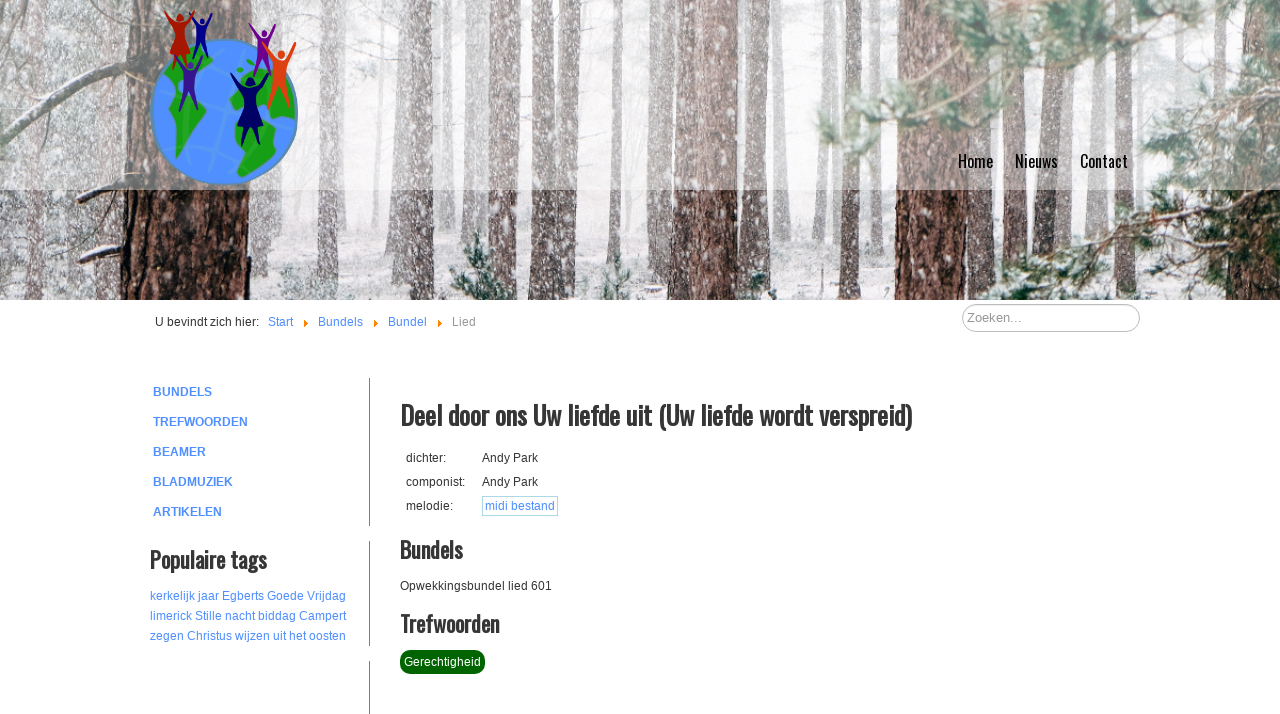

--- FILE ---
content_type: text/html; charset=utf-8
request_url: https://juichtaarde.nl/juichtaarde/index.php/bundels/bundel/lied?song=1649
body_size: 13267
content:

<!DOCTYPE html>
<html xmlns="http://www.w3.org/1999/xhtml" xml:lang="nl-nl" lang="nl-nl" dir="ltr" >
<head>
	<base href="https://juichtaarde.nl/juichtaarde/index.php/bundels/bundel/lied" />
	<meta http-equiv="content-type" content="text/html; charset=utf-8" />
	<meta name="keywords" content="psalmen, opwekking, johan de heer, bladmuziek, beamer, kerkdienst, presentatie, kerkbeamer, easyworship, mediashout, powerpoint" />
	<meta name="author" content="Super User" />
	<meta name="description" content="Zoeken naar liederen met bladmuziek en beam-achtergronden voor gebruik in kerkdienst." />
	<meta name="generator" content="Joomla! - Open Source Content Management" />
	<title>juichtaarde.nl - Lied</title>
	<link href="https://juichtaarde.nl/juichtaarde/index.php/component/search/?song=1649&amp;Itemid=108&amp;format=opensearch" rel="search" title="Zoeken juichtaarde.nl" type="application/opensearchdescription+xml" />
	<link href="/juichtaarde/media/plg_system_imageeffectck/css/imageeffectck.css?ver=2.2.4" rel="stylesheet" type="text/css" />
	<style type="text/css">
div.mod_search92 input[type="search"]{ width:auto; }
	</style>
	<script src="/juichtaarde/media/jui/js/jquery.min.js?92dbda1d139c57f01771cc62c1667d1b" type="text/javascript"></script>
	<script src="/juichtaarde/media/jui/js/jquery-noconflict.js?92dbda1d139c57f01771cc62c1667d1b" type="text/javascript"></script>
	<script src="/juichtaarde/media/jui/js/jquery-migrate.min.js?92dbda1d139c57f01771cc62c1667d1b" type="text/javascript"></script>
	<script src="/juichtaarde/media/system/js/caption.js?92dbda1d139c57f01771cc62c1667d1b" type="text/javascript"></script>
	<script src="/juichtaarde/media/jui/js/bootstrap.min.js?92dbda1d139c57f01771cc62c1667d1b" type="text/javascript"></script>
	<script src="/juichtaarde/media/plg_system_imageeffectck/js/imageeffectck.js" type="text/javascript"></script>
	<!--[if lt IE 9]><script src="/juichtaarde/media/system/js/html5fallback.js?92dbda1d139c57f01771cc62c1667d1b" type="text/javascript"></script><![endif]-->
	<script type="text/javascript">
jQuery(window).on('load',  function() {
				new JCaption('img.caption');
			});
	</script>

			<link href='https://fonts.googleapis.com/css?family=Oswald' rel='stylesheet' type='text/css'>
		<link rel="stylesheet" href="/juichtaarde/templates/juichtaarde_v1/css/bootstrap.css" type="text/css" />
				<link rel="stylesheet" href="/juichtaarde/templates/juichtaarde_v1/css/template.css" type="text/css" />
			<meta name="viewport" content="width=device-width, initial-scale=1.0" />
		<link rel="stylesheet" href="/juichtaarde/templates/juichtaarde_v1/css/custom.css" type="text/css" />
	<link rel="stylesheet" href="/juichtaarde/templates/juichtaarde_v1/css/mobile.css" type="text/css" />

<!--[if lte IE 7]>
<style type="text/css">
#block1 ul.menu > li,#footer2 ul.menu > li {
	display: inline !important;
	zoom: 1;
}
</style>
<![endif]-->

	<!--[if lt IE 9]>
		<script src="/juichtaarde/media/jui/js/html5.js"></script>
	<![endif]--> 
<script async src="https://pagead2.googlesyndication.com/pagead/js/adsbygoogle.js?client=ca-pub-6608887995047830"
     crossorigin="anonymous"></script></head>
<body class="com_content view-article no-layout no-task itemid-108 ltr">
<div id="wrapper_header" class="tck-wrapper">
	<div class="inner ">

	<section id="row1" >
		<div class="inner clearfix tck-container-fluid">
			<div class="flexiblecolumn " id="row1column1" style="width:calc(50 / 100 * (100% - (1 * 0px)));">
				<div id="logo1">
					<div class="inner clearfix">
													<img class="tck-logo-img" src="/juichtaarde/templates/juichtaarde_v1/images/ja.png" width="148" height="123" alt="" />
																	</div>
				</div>
			</div>
			<div class="flexiblecolumn valign-bottom" id="row1column2" style="width:calc(50 / 100 * (100% - (1 * 0px)));">
								<nav id="block1">
					<div class="inner clearfix " data-position="menu">
						<label for="menu-mobileck" class="mobileckhambuger_togglerlabel" style="display:none;">&#x2261;</label>
						<input id="menu-mobileck" class="mobileckhambuger_toggler" type="checkbox" style="display:none;"/>
								<div class="tck-module moduletable_menu">
							<div class="tck-module-text">
					<ul class="nav menu mod-list">
<li class="item-101 default"><a href="/juichtaarde/index.php" >Home</a></li><li class="item-102"><a href="/juichtaarde/index.php/nieuws" >Nieuws</a></li><li class="item-103"><a href="/juichtaarde/index.php/contact" >Contact</a></li></ul>
				</div>
		</div>
	
					</div>
				</nav>
							</div>
			<div class="clr"></div>
		</div>
	</section>

	</div>
</div>
<div id="wrapper" class="tck-wrapper">
	<div class="inner  tck-container-fluid">

		<section id="breadcrumbs" >
		<div class="inner clearfix">
			<div class="flexiblecolumn " id="breadcrumbscolumn1" style="width:calc(50 / 100 * (100% - (1 * 0px)));">
								<div id="block2a" >
					<div class="inner clearfix " data-position="position-2a">
											<div class="tck-module moduletable">
							<div class="tck-module-text">
					<div aria-label="Breadcrumbs" role="navigation">
	<ul itemscope itemtype="https://schema.org/BreadcrumbList" class="breadcrumb">
					<li>
				U bevindt zich hier: &#160;
			</li>
		
						<li itemprop="itemListElement" itemscope itemtype="https://schema.org/ListItem">
											<a itemprop="item" href="/juichtaarde/index.php" class="pathway"><span itemprop="name">Start</span></a>
					
											<span class="divider">
							<img src="/juichtaarde/media/system/images/arrow.png" alt="" />						</span>
										<meta itemprop="position" content="1">
				</li>
							<li itemprop="itemListElement" itemscope itemtype="https://schema.org/ListItem">
											<a itemprop="item" href="/juichtaarde/index.php/bundels" class="pathway"><span itemprop="name">Bundels</span></a>
					
											<span class="divider">
							<img src="/juichtaarde/media/system/images/arrow.png" alt="" />						</span>
										<meta itemprop="position" content="2">
				</li>
							<li itemprop="itemListElement" itemscope itemtype="https://schema.org/ListItem">
											<a itemprop="item" href="/juichtaarde/index.php/bundels/bundel" class="pathway"><span itemprop="name">Bundel</span></a>
					
											<span class="divider">
							<img src="/juichtaarde/media/system/images/arrow.png" alt="" />						</span>
										<meta itemprop="position" content="3">
				</li>
							<li itemprop="itemListElement" itemscope itemtype="https://schema.org/ListItem" class="active">
					<span itemprop="name">
						Lied					</span>
					<meta itemprop="position" content="4">
				</li>
				</ul>
</div>
				</div>
		</div>
	
					</div>
				</div>
							</div>
			<div class="flexiblecolumn " id="breadcrumbscolumn2" style="width:calc(50 / 100 * (100% - (1 * 0px)));">
								<div id="block2b" >
					<div class="inner clearfix " data-position="position-2b">
											<div class="tck-module moduletable">
							<div class="tck-module-text">
					<div class="tck-search search mod_search92">
	<form action="/juichtaarde/index.php/bundels/bundel/lied" method="post" class="form-inline">
		<input name="searchword" id="mod-search-searchword92" maxlength="200"  class="inputbox search-query input-medium tck-search-field" type="search" size="20" placeholder="Zoeken..." />		<input type="hidden" name="task" value="search" />
		<input type="hidden" name="option" value="com_search" />
		<input type="hidden" name="Itemid" value="108" />
	</form>
</div>
				</div>
		</div>
	
					</div>
				</div>
							</div>
			<div class="clr"></div>
		</div>
	</section>
	

	<div id="maincontent" class="maincontent noright">
		<div class="inner clearfix">
						<aside id="left" class="column column1">
								<div class="inner clearfix " data-position="position-7">
							<div class="tck-module moduletable">
							<div class="tck-module-text">
					<ul class="nav menu mod-list">
<li class="item-106 active"><a href="/juichtaarde/index.php/bundels" >Bundels</a></li><li class="item-109"><a href="/juichtaarde/index.php/trefwoorden" >Trefwoorden</a></li><li class="item-105"><a href="/juichtaarde/index.php/beamer" >Beamer</a></li><li class="item-111"><a href="/juichtaarde/index.php/bladmuziek" >Bladmuziek</a></li><li class="item-104"><a href="/juichtaarde/index.php/artikelen" >Artikelen</a></li></ul>
				</div>
		</div>
			<div class="tck-module moduletable">
							<h3 class="tck-module-title">Populaire tags</h3>
							<div class="tck-module-text">
					<div class="tagspopular tagscloud">
		<span class="tag">
			<a class="tag-name" style="font-size: 1em" href="/juichtaarde/index.php/component/tags/tag/kerkelijk-jaar">
				kerkelijk jaar</a>
					</span>
			<span class="tag">
			<a class="tag-name" style="font-size: 1em" href="/juichtaarde/index.php/component/tags/tag/egberts">
				Egberts</a>
					</span>
			<span class="tag">
			<a class="tag-name" style="font-size: 1em" href="/juichtaarde/index.php/component/tags/tag/goede-vrijdag">
				Goede Vrijdag</a>
					</span>
			<span class="tag">
			<a class="tag-name" style="font-size: 1em" href="/juichtaarde/index.php/component/tags/tag/limerick">
				limerick</a>
					</span>
			<span class="tag">
			<a class="tag-name" style="font-size: 1em" href="/juichtaarde/index.php/component/tags/tag/stille-nacht">
				Stille nacht</a>
					</span>
			<span class="tag">
			<a class="tag-name" style="font-size: 1em" href="/juichtaarde/index.php/component/tags/tag/biddag">
				biddag</a>
					</span>
			<span class="tag">
			<a class="tag-name" style="font-size: 1em" href="/juichtaarde/index.php/component/tags/tag/campert">
				Campert</a>
					</span>
			<span class="tag">
			<a class="tag-name" style="font-size: 1em" href="/juichtaarde/index.php/component/tags/tag/zegen">
				zegen</a>
					</span>
			<span class="tag">
			<a class="tag-name" style="font-size: 1em" href="/juichtaarde/index.php/component/tags/tag/christus">
				Christus</a>
					</span>
			<span class="tag">
			<a class="tag-name" style="font-size: 1em" href="/juichtaarde/index.php/component/tags/tag/wijzen-uit-het-oosten">
				wijzen uit het oosten</a>
					</span>
	</div>
				</div>
		</div>
			<div class="tck-module moduletable">
							<div class="tck-module-text">
					

<div class="custom"  >
	<!-- juichtaarde left -->
<p><script async src="https://pagead2.googlesyndication.com/pagead/js/adsbygoogle.js?client=ca-pub-6608887995047830" 
     crossorigin="anonymous"></script> 
<!-- juichtaarde left --> 
<ins class="adsbygoogle" 
     style="display:inline-block;width:220px;height:90px" 
     data-ad-client="ca-pub-6608887995047830" 
     data-ad-slot="4357189623"></ins> 
<script> 
     (adsbygoogle = window.adsbygoogle || []).push({}); 
</script></p></div>
				</div>
		</div>
	
				</div>
							</aside>
						<div id="main" class="column main row-fluid">
				<div class="inner clearfix">
							<main id="center" class="column center ">
								<div class="inner">
											<div id="system-message-container">
	</div>

											<div class="tck-article item-page" itemscope itemtype="https://schema.org/Article">
	<meta itemprop="inLanguage" content="nl-NL" />
	
		
						
		
						
	
		
									<div itemprop="articleBody" class="tck-article-body">
		<p><H2>Deel door ons Uw liefde uit (Uw liefde wordt verspreid) </H2><div class="grid-song"><div class="col1">dichter: </div><div class="col2">Andy Park</div><div class="col1">componist: </div><div class="col2">Andy Park</div><div class="col1">melodie: </div><div class="col2"><a href="/juichtaarde/ja/midi/opw601.mid">midi bestand</a></div></div><H3>Bundels</H3>Opwekkingsbundel lied 601<br/><H3>Trefwoorden</H3><a href='/juichtaarde/index.php/trefwoorden/trefwoord?keyword=Gerechtigheid&kid=5133'><span class='key'>Gerechtigheid</span></a> </p> 	</div>

	
							</div>
								</div>
							</main>
							
				</div>
			</div>
			<div class="clr"></div>
		</div>
	</div>

	</div>
</div>
<div id="footerwrapper" class="tck-wrapper">
	<div class="inner  tck-container-fluid">

		<section id="footerrow" >
		<div class="inner clearfix">
			<div class="flexiblecolumn " id="footerrowcolumn1" style="width:calc(50 / 100 * (100% - (1 * 10px)));">
								<div id="footer1" >
					<div class="inner clearfix " data-position="footer1">
											<div class="tck-module moduletable">
							<div class="tck-module-text">
					

<div class="custom"  >
	<p>© juichtaarde.nl 2001 <a href="/juichtaarde/index.php/contact/login">-</a> 2026</p></div>
				</div>
		</div>
	
					</div>
				</div>
							</div>
			<div class="flexiblecolumn " id="footerrowcolumn2" style="width:calc(50 / 100 * (100% - (1 * 10px)));">
							</div>
			<div class="clr"></div>
		</div>
	</section>
	

	</div>
</div>

<script>
  
  var headerImage = document.getElementById("wrapper_header");
  if (headerImage) {
    var dt = new Date();
    var m = dt.getMonth();
    var seizoen = "herfst";
    if (m < 2) {
      seizoen = "winter";
    } else if (m < 6) {
      seizoen = "lente";
    } else if (m < 9) {
      seizoen = "zomer";
    }
    headerImage.style.backgroundImage = 'url(/images/headers/'+seizoen+'.jpg)';

  } 
  </script>
</body>
</html>

--- FILE ---
content_type: text/html; charset=utf-8
request_url: https://www.google.com/recaptcha/api2/aframe
body_size: 264
content:
<!DOCTYPE HTML><html><head><meta http-equiv="content-type" content="text/html; charset=UTF-8"></head><body><script nonce="aI6oW6b8gMLso3YOo_TNSg">/** Anti-fraud and anti-abuse applications only. See google.com/recaptcha */ try{var clients={'sodar':'https://pagead2.googlesyndication.com/pagead/sodar?'};window.addEventListener("message",function(a){try{if(a.source===window.parent){var b=JSON.parse(a.data);var c=clients[b['id']];if(c){var d=document.createElement('img');d.src=c+b['params']+'&rc='+(localStorage.getItem("rc::a")?sessionStorage.getItem("rc::b"):"");window.document.body.appendChild(d);sessionStorage.setItem("rc::e",parseInt(sessionStorage.getItem("rc::e")||0)+1);localStorage.setItem("rc::h",'1769645667110');}}}catch(b){}});window.parent.postMessage("_grecaptcha_ready", "*");}catch(b){}</script></body></html>